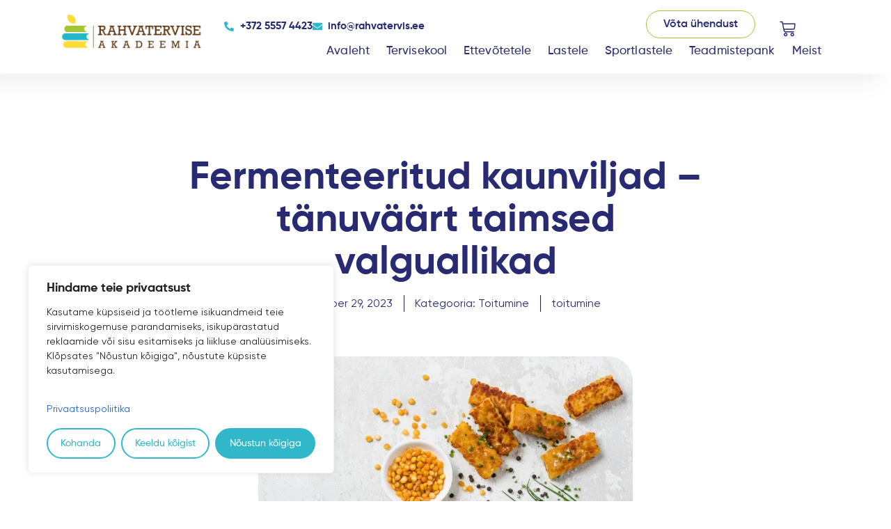

--- FILE ---
content_type: text/css
request_url: https://rahvatervis.ee/wp-content/uploads/elementor/css/post-887.css?ver=1768388647
body_size: 2568
content:
.elementor-887 .elementor-element.elementor-element-837c935{--display:flex;--flex-direction:row;--container-widget-width:initial;--container-widget-height:100%;--container-widget-flex-grow:1;--container-widget-align-self:stretch;--flex-wrap-mobile:wrap;}.elementor-widget-icon-list .elementor-icon-list-item:not(:last-child):after{border-color:var( --e-global-color-text );}.elementor-widget-icon-list .elementor-icon-list-icon i{color:var( --e-global-color-primary );}.elementor-widget-icon-list .elementor-icon-list-icon svg{fill:var( --e-global-color-primary );}.elementor-widget-icon-list .elementor-icon-list-item > .elementor-icon-list-text, .elementor-widget-icon-list .elementor-icon-list-item > a{font-family:var( --e-global-typography-text-font-family ), Sans-serif;font-weight:var( --e-global-typography-text-font-weight );}.elementor-widget-icon-list .elementor-icon-list-text{color:var( --e-global-color-secondary );}.elementor-887 .elementor-element.elementor-element-0d68590 > .elementor-widget-container{margin:0px -22px 0px 0px;}.elementor-887 .elementor-element.elementor-element-0d68590 .elementor-icon-list-items:not(.elementor-inline-items) .elementor-icon-list-item:not(:last-child){padding-block-end:calc(31px/2);}.elementor-887 .elementor-element.elementor-element-0d68590 .elementor-icon-list-items:not(.elementor-inline-items) .elementor-icon-list-item:not(:first-child){margin-block-start:calc(31px/2);}.elementor-887 .elementor-element.elementor-element-0d68590 .elementor-icon-list-items.elementor-inline-items .elementor-icon-list-item{margin-inline:calc(31px/2);}.elementor-887 .elementor-element.elementor-element-0d68590 .elementor-icon-list-items.elementor-inline-items{margin-inline:calc(-31px/2);}.elementor-887 .elementor-element.elementor-element-0d68590 .elementor-icon-list-items.elementor-inline-items .elementor-icon-list-item:after{inset-inline-end:calc(-31px/2);}.elementor-887 .elementor-element.elementor-element-0d68590 .elementor-icon-list-icon i{color:#31B7C9;transition:color 0.3s;}.elementor-887 .elementor-element.elementor-element-0d68590 .elementor-icon-list-icon svg{fill:#31B7C9;transition:fill 0.3s;}.elementor-887 .elementor-element.elementor-element-0d68590{--e-icon-list-icon-size:14px;--icon-vertical-offset:0px;}.elementor-887 .elementor-element.elementor-element-0d68590 .elementor-icon-list-item > .elementor-icon-list-text, .elementor-887 .elementor-element.elementor-element-0d68590 .elementor-icon-list-item > a{font-family:"Gilroy", Sans-serif;font-size:15px;font-weight:700;}.elementor-887 .elementor-element.elementor-element-0d68590 .elementor-icon-list-text{color:#282B72;transition:color 0.3s;}.elementor-widget-button .elementor-button{background-color:var( --e-global-color-accent );font-family:var( --e-global-typography-accent-font-family ), Sans-serif;font-weight:var( --e-global-typography-accent-font-weight );}.elementor-887 .elementor-element.elementor-element-b26e0e2 .elementor-button{background-color:#31B7C900;font-family:"Gilroy", Sans-serif;font-size:16px;font-weight:600;fill:#282B72;color:#282B72;border-style:solid;border-width:1px 1px 1px 1px;border-color:#A3C437;border-radius:58px 58px 58px 58px;padding:11px 24px 11px 24px;}.elementor-887 .elementor-element.elementor-element-b26e0e2 .elementor-button:hover, .elementor-887 .elementor-element.elementor-element-b26e0e2 .elementor-button:focus{background-color:#A3C437;color:#FFFFFF;}.elementor-887 .elementor-element.elementor-element-b26e0e2 .elementor-button:hover svg, .elementor-887 .elementor-element.elementor-element-b26e0e2 .elementor-button:focus svg{fill:#FFFFFF;}.elementor-widget-woocommerce-menu-cart .elementor-menu-cart__toggle .elementor-button{font-family:var( --e-global-typography-primary-font-family ), Sans-serif;font-weight:var( --e-global-typography-primary-font-weight );}.elementor-widget-woocommerce-menu-cart .elementor-menu-cart__product-name a{font-family:var( --e-global-typography-primary-font-family ), Sans-serif;font-weight:var( --e-global-typography-primary-font-weight );}.elementor-widget-woocommerce-menu-cart .elementor-menu-cart__product-price{font-family:var( --e-global-typography-primary-font-family ), Sans-serif;font-weight:var( --e-global-typography-primary-font-weight );}.elementor-widget-woocommerce-menu-cart .elementor-menu-cart__footer-buttons .elementor-button{font-family:var( --e-global-typography-primary-font-family ), Sans-serif;font-weight:var( --e-global-typography-primary-font-weight );}.elementor-widget-woocommerce-menu-cart .elementor-menu-cart__footer-buttons a.elementor-button--view-cart{font-family:var( --e-global-typography-primary-font-family ), Sans-serif;font-weight:var( --e-global-typography-primary-font-weight );}.elementor-widget-woocommerce-menu-cart .elementor-menu-cart__footer-buttons a.elementor-button--checkout{font-family:var( --e-global-typography-primary-font-family ), Sans-serif;font-weight:var( --e-global-typography-primary-font-weight );}.elementor-widget-woocommerce-menu-cart .woocommerce-mini-cart__empty-message{font-family:var( --e-global-typography-primary-font-family ), Sans-serif;font-weight:var( --e-global-typography-primary-font-weight );}.elementor-887 .elementor-element.elementor-element-492b132{--divider-style:solid;--subtotal-divider-style:solid;--elementor-remove-from-cart-button:none;--remove-from-cart-button:block;--toggle-button-icon-color:#282B72;--toggle-button-border-width:0px;--toggle-icon-size:23px;--cart-border-style:none;--cart-footer-layout:1fr 1fr;--products-max-height-sidecart:calc(100vh - 240px);--products-max-height-minicart:calc(100vh - 385px);--cart-footer-buttons-border-radius:46px;--view-cart-button-background-color:#282B72;--checkout-button-background-color:#31B7C9;}.elementor-887 .elementor-element.elementor-element-492b132 .widget_shopping_cart_content{--subtotal-divider-left-width:0;--subtotal-divider-right-width:0;}.elementor-887 .elementor-element.elementor-element-3722c02{--display:flex;--flex-direction:row;--container-widget-width:calc( ( 1 - var( --container-widget-flex-grow ) ) * 100% );--container-widget-height:100%;--container-widget-flex-grow:1;--container-widget-align-self:stretch;--flex-wrap-mobile:wrap;--align-items:stretch;--gap:0px 0px;--row-gap:0px;--column-gap:0px;box-shadow:-20px 10px 37px 0px rgba(0, 0, 0, 0.07);--padding-top:5px;--padding-bottom:5px;--padding-left:90px;--padding-right:90px;--z-index:60;}.elementor-887 .elementor-element.elementor-element-3722c02:not(.elementor-motion-effects-element-type-background), .elementor-887 .elementor-element.elementor-element-3722c02 > .elementor-motion-effects-container > .elementor-motion-effects-layer{background-color:#FFFFFF;}.elementor-887 .elementor-element.elementor-element-731fca7{--display:flex;--justify-content:flex-end;--margin-top:0px;--margin-bottom:0px;--margin-left:0px;--margin-right:0px;--padding-top:0px;--padding-bottom:0px;--padding-left:0px;--padding-right:0px;}.elementor-widget-image .widget-image-caption{color:var( --e-global-color-text );font-family:var( --e-global-typography-text-font-family ), Sans-serif;font-weight:var( --e-global-typography-text-font-weight );}.elementor-887 .elementor-element.elementor-element-127417a > .elementor-widget-container{margin:0px 0px 0px -15px;}.elementor-887 .elementor-element.elementor-element-127417a img{width:100%;}.elementor-887 .elementor-element.elementor-element-de2b764{--display:flex;--justify-content:flex-end;}.elementor-887 .elementor-element.elementor-element-de2b764.e-con{--flex-grow:0;--flex-shrink:0;}.elementor-887 .elementor-element.elementor-element-b1ec1bb{--display:flex;--margin-top:0px;--margin-bottom:0px;--margin-left:0px;--margin-right:0px;--padding-top:0px;--padding-bottom:0px;--padding-left:0px;--padding-right:0px;}.elementor-887 .elementor-element.elementor-element-ead080e{--display:flex;--flex-direction:row;--container-widget-width:initial;--container-widget-height:100%;--container-widget-flex-grow:1;--container-widget-align-self:stretch;--flex-wrap-mobile:wrap;--margin-top:0px;--margin-bottom:-11px;--margin-left:0px;--margin-right:0px;--padding-top:0px;--padding-bottom:0px;--padding-left:0px;--padding-right:0px;}.elementor-887 .elementor-element.elementor-element-1791a54{--display:flex;--justify-content:center;--align-items:flex-end;--container-widget-width:calc( ( 1 - var( --container-widget-flex-grow ) ) * 100% );}.elementor-887 .elementor-element.elementor-element-1791a54.e-con{--flex-grow:0;--flex-shrink:0;}.elementor-887 .elementor-element.elementor-element-bd238d6 > .elementor-widget-container{margin:0px -22px 0px 0px;}.elementor-887 .elementor-element.elementor-element-bd238d6 .elementor-icon-list-items:not(.elementor-inline-items) .elementor-icon-list-item:not(:last-child){padding-block-end:calc(31px/2);}.elementor-887 .elementor-element.elementor-element-bd238d6 .elementor-icon-list-items:not(.elementor-inline-items) .elementor-icon-list-item:not(:first-child){margin-block-start:calc(31px/2);}.elementor-887 .elementor-element.elementor-element-bd238d6 .elementor-icon-list-items.elementor-inline-items .elementor-icon-list-item{margin-inline:calc(31px/2);}.elementor-887 .elementor-element.elementor-element-bd238d6 .elementor-icon-list-items.elementor-inline-items{margin-inline:calc(-31px/2);}.elementor-887 .elementor-element.elementor-element-bd238d6 .elementor-icon-list-items.elementor-inline-items .elementor-icon-list-item:after{inset-inline-end:calc(-31px/2);}.elementor-887 .elementor-element.elementor-element-bd238d6 .elementor-icon-list-icon i{color:#31B7C9;transition:color 0.3s;}.elementor-887 .elementor-element.elementor-element-bd238d6 .elementor-icon-list-icon svg{fill:#31B7C9;transition:fill 0.3s;}.elementor-887 .elementor-element.elementor-element-bd238d6{--e-icon-list-icon-size:14px;--icon-vertical-offset:0px;}.elementor-887 .elementor-element.elementor-element-bd238d6 .elementor-icon-list-item > .elementor-icon-list-text, .elementor-887 .elementor-element.elementor-element-bd238d6 .elementor-icon-list-item > a{font-family:"Gilroy", Sans-serif;font-size:15px;font-weight:700;}.elementor-887 .elementor-element.elementor-element-bd238d6 .elementor-icon-list-text{color:#282B72;transition:color 0.3s;}.elementor-887 .elementor-element.elementor-element-050bedd{--display:flex;--margin-top:0px;--margin-bottom:0px;--margin-left:0px;--margin-right:0px;--padding-top:0px;--padding-bottom:0px;--padding-left:0px;--padding-right:0px;}.elementor-887 .elementor-element.elementor-element-050bedd.e-con{--flex-grow:0;--flex-shrink:0;}.elementor-887 .elementor-element.elementor-element-79ee48f .elementor-button{background-color:#31B7C900;font-family:"Gilroy", Sans-serif;font-size:16px;font-weight:600;fill:#282B72;color:#282B72;border-style:solid;border-width:1px 1px 1px 1px;border-color:#A3C437;border-radius:58px 58px 58px 58px;padding:11px 24px 11px 24px;}.elementor-887 .elementor-element.elementor-element-79ee48f .elementor-button:hover, .elementor-887 .elementor-element.elementor-element-79ee48f .elementor-button:focus{background-color:#A3C437;color:#FFFFFF;}.elementor-887 .elementor-element.elementor-element-79ee48f .elementor-button:hover svg, .elementor-887 .elementor-element.elementor-element-79ee48f .elementor-button:focus svg{fill:#FFFFFF;}.elementor-887 .elementor-element.elementor-element-4969e4e{z-index:80;--main-alignment:center;--divider-style:solid;--subtotal-divider-style:solid;--elementor-remove-from-cart-button:none;--remove-from-cart-button:block;--toggle-button-icon-color:#282B72;--toggle-button-border-width:0px;--toggle-icon-size:23px;--cart-border-style:none;--product-variations-color:#575757;--product-price-color:#575757;--divider-width:1px;--subtotal-divider-top-width:1px;--subtotal-divider-right-width:1px;--subtotal-divider-bottom-width:1px;--subtotal-divider-left-width:1px;--product-divider-gap:14px;--cart-footer-layout:1fr;--products-max-height-sidecart:calc(100vh - 300px);--products-max-height-minicart:calc(100vh - 450px);--view-cart-button-background-color:#282B72;--checkout-button-background-color:#31B7C9;}.elementor-887 .elementor-element.elementor-element-4969e4e .widget_shopping_cart_content{--subtotal-divider-left-width:0;--subtotal-divider-right-width:0;}.elementor-887 .elementor-element.elementor-element-4969e4e .elementor-menu-cart__product-name a{font-family:"Gilroy", Sans-serif;font-size:14px;font-weight:600;line-height:1.1em;color:#282B72;}.elementor-887 .elementor-element.elementor-element-4969e4e .elementor-menu-cart__footer-buttons a.elementor-button--view-cart{border-radius:71px 71px 71px 71px;}.elementor-887 .elementor-element.elementor-element-4969e4e .elementor-menu-cart__footer-buttons a.elementor-button--checkout{border-radius:73px 73px 73px 73px;}.elementor-887 .elementor-element.elementor-element-8d6dd45{--display:flex;--margin-top:0px;--margin-bottom:0px;--margin-left:0px;--margin-right:0px;--padding-top:0px;--padding-bottom:0px;--padding-left:0px;--padding-right:0px;--z-index:4;}.elementor-widget-nav-menu .elementor-nav-menu .elementor-item{font-family:var( --e-global-typography-primary-font-family ), Sans-serif;font-weight:var( --e-global-typography-primary-font-weight );}.elementor-widget-nav-menu .elementor-nav-menu--main .elementor-item{color:var( --e-global-color-text );fill:var( --e-global-color-text );}.elementor-widget-nav-menu .elementor-nav-menu--main .elementor-item:hover,
					.elementor-widget-nav-menu .elementor-nav-menu--main .elementor-item.elementor-item-active,
					.elementor-widget-nav-menu .elementor-nav-menu--main .elementor-item.highlighted,
					.elementor-widget-nav-menu .elementor-nav-menu--main .elementor-item:focus{color:var( --e-global-color-accent );fill:var( --e-global-color-accent );}.elementor-widget-nav-menu .elementor-nav-menu--main:not(.e--pointer-framed) .elementor-item:before,
					.elementor-widget-nav-menu .elementor-nav-menu--main:not(.e--pointer-framed) .elementor-item:after{background-color:var( --e-global-color-accent );}.elementor-widget-nav-menu .e--pointer-framed .elementor-item:before,
					.elementor-widget-nav-menu .e--pointer-framed .elementor-item:after{border-color:var( --e-global-color-accent );}.elementor-widget-nav-menu{--e-nav-menu-divider-color:var( --e-global-color-text );}.elementor-widget-nav-menu .elementor-nav-menu--dropdown .elementor-item, .elementor-widget-nav-menu .elementor-nav-menu--dropdown  .elementor-sub-item{font-family:var( --e-global-typography-accent-font-family ), Sans-serif;font-weight:var( --e-global-typography-accent-font-weight );}.elementor-887 .elementor-element.elementor-element-95686f9 .elementor-menu-toggle{margin-left:auto;background-color:#02010100;}.elementor-887 .elementor-element.elementor-element-95686f9 .elementor-nav-menu .elementor-item{font-family:"Gilroy", Sans-serif;font-size:17px;font-weight:500;letter-spacing:0.1px;}.elementor-887 .elementor-element.elementor-element-95686f9 .elementor-nav-menu--main .elementor-item{color:#282B72;fill:#282B72;padding-left:0px;padding-right:0px;padding-top:7px;padding-bottom:7px;}.elementor-887 .elementor-element.elementor-element-95686f9 .elementor-nav-menu--main .elementor-item:hover,
					.elementor-887 .elementor-element.elementor-element-95686f9 .elementor-nav-menu--main .elementor-item.elementor-item-active,
					.elementor-887 .elementor-element.elementor-element-95686f9 .elementor-nav-menu--main .elementor-item.highlighted,
					.elementor-887 .elementor-element.elementor-element-95686f9 .elementor-nav-menu--main .elementor-item:focus{color:#31B7C9;fill:#31B7C9;}.elementor-887 .elementor-element.elementor-element-95686f9{--e-nav-menu-horizontal-menu-item-margin:calc( 24px / 2 );}.elementor-887 .elementor-element.elementor-element-95686f9 .elementor-nav-menu--main:not(.elementor-nav-menu--layout-horizontal) .elementor-nav-menu > li:not(:last-child){margin-bottom:24px;}.elementor-887 .elementor-element.elementor-element-95686f9 div.elementor-menu-toggle{color:#282B72;}.elementor-887 .elementor-element.elementor-element-95686f9 div.elementor-menu-toggle svg{fill:#282B72;}.elementor-887 .elementor-element.elementor-element-30fa64c{--display:flex;--flex-direction:column;--container-widget-width:100%;--container-widget-height:initial;--container-widget-flex-grow:0;--container-widget-align-self:initial;--flex-wrap-mobile:wrap;border-style:solid;--border-style:solid;border-color:#D5D5D5;--border-color:#D5D5D5;}.elementor-887 .elementor-element.elementor-element-30fa64c:not(.elementor-motion-effects-element-type-background), .elementor-887 .elementor-element.elementor-element-30fa64c > .elementor-motion-effects-container > .elementor-motion-effects-layer{background-color:#FFFFFF;}.elementor-887 .elementor-element.elementor-element-24e2b67 > .elementor-widget-container{margin:0px -22px 0px 0px;}.elementor-887 .elementor-element.elementor-element-24e2b67 .elementor-icon-list-items:not(.elementor-inline-items) .elementor-icon-list-item:not(:last-child){padding-block-end:calc(31px/2);}.elementor-887 .elementor-element.elementor-element-24e2b67 .elementor-icon-list-items:not(.elementor-inline-items) .elementor-icon-list-item:not(:first-child){margin-block-start:calc(31px/2);}.elementor-887 .elementor-element.elementor-element-24e2b67 .elementor-icon-list-items.elementor-inline-items .elementor-icon-list-item{margin-inline:calc(31px/2);}.elementor-887 .elementor-element.elementor-element-24e2b67 .elementor-icon-list-items.elementor-inline-items{margin-inline:calc(-31px/2);}.elementor-887 .elementor-element.elementor-element-24e2b67 .elementor-icon-list-items.elementor-inline-items .elementor-icon-list-item:after{inset-inline-end:calc(-31px/2);}.elementor-887 .elementor-element.elementor-element-24e2b67 .elementor-icon-list-icon i{color:#31B7C9;transition:color 0.3s;}.elementor-887 .elementor-element.elementor-element-24e2b67 .elementor-icon-list-icon svg{fill:#31B7C9;transition:fill 0.3s;}.elementor-887 .elementor-element.elementor-element-24e2b67{--e-icon-list-icon-size:14px;--icon-vertical-offset:0px;}.elementor-887 .elementor-element.elementor-element-24e2b67 .elementor-icon-list-item > .elementor-icon-list-text, .elementor-887 .elementor-element.elementor-element-24e2b67 .elementor-icon-list-item > a{font-family:"Gilroy", Sans-serif;font-size:15px;font-weight:700;}.elementor-887 .elementor-element.elementor-element-24e2b67 .elementor-icon-list-text{color:#282B72;transition:color 0.3s;}.elementor-887 .elementor-element.elementor-element-55b50d8{--display:flex;--flex-direction:row;--container-widget-width:initial;--container-widget-height:100%;--container-widget-flex-grow:1;--container-widget-align-self:stretch;--flex-wrap-mobile:wrap;--gap:0px 0px;--row-gap:0px;--column-gap:0px;box-shadow:0px 9px 15px 0px rgba(0, 0, 0, 0.07);}.elementor-887 .elementor-element.elementor-element-db9c7ba{--display:flex;--flex-direction:column;--container-widget-width:100%;--container-widget-height:initial;--container-widget-flex-grow:0;--container-widget-align-self:initial;--flex-wrap-mobile:wrap;}.elementor-887 .elementor-element.elementor-element-db9c7ba.e-con{--flex-grow:0;--flex-shrink:0;}.elementor-887 .elementor-element.elementor-element-bc0f1a9 > .elementor-widget-container{margin:0px 0px 0px -15px;}.elementor-887 .elementor-element.elementor-element-bc0f1a9 img{width:100%;}.elementor-887 .elementor-element.elementor-element-db80a6a{--display:flex;--flex-direction:column;--container-widget-width:100%;--container-widget-height:initial;--container-widget-flex-grow:0;--container-widget-align-self:initial;--flex-wrap-mobile:wrap;}.elementor-887 .elementor-element.elementor-element-7ac0fe1.elementor-element{--flex-grow:0;--flex-shrink:0;}.elementor-887 .elementor-element.elementor-element-7ac0fe1 .elementor-menu-toggle{margin-left:auto;background-color:#02010100;}.elementor-887 .elementor-element.elementor-element-7ac0fe1 .elementor-nav-menu .elementor-item{font-family:"Gilroy", Sans-serif;font-size:17px;font-weight:400;letter-spacing:0.4px;}.elementor-887 .elementor-element.elementor-element-7ac0fe1 .elementor-nav-menu--main .elementor-item{color:#282B72;fill:#282B72;padding-left:0px;padding-right:0px;padding-top:7px;padding-bottom:7px;}.elementor-887 .elementor-element.elementor-element-7ac0fe1 .elementor-nav-menu--main .elementor-item:hover,
					.elementor-887 .elementor-element.elementor-element-7ac0fe1 .elementor-nav-menu--main .elementor-item.elementor-item-active,
					.elementor-887 .elementor-element.elementor-element-7ac0fe1 .elementor-nav-menu--main .elementor-item.highlighted,
					.elementor-887 .elementor-element.elementor-element-7ac0fe1 .elementor-nav-menu--main .elementor-item:focus{color:#31B7C9;fill:#31B7C9;}.elementor-887 .elementor-element.elementor-element-7ac0fe1{--e-nav-menu-horizontal-menu-item-margin:calc( 24px / 2 );}.elementor-887 .elementor-element.elementor-element-7ac0fe1 .elementor-nav-menu--main:not(.elementor-nav-menu--layout-horizontal) .elementor-nav-menu > li:not(:last-child){margin-bottom:24px;}.elementor-887 .elementor-element.elementor-element-7ac0fe1 div.elementor-menu-toggle{color:#282B72;}.elementor-887 .elementor-element.elementor-element-7ac0fe1 div.elementor-menu-toggle svg{fill:#282B72;}.elementor-887 .elementor-element.elementor-element-15ea8bd{--display:flex;--flex-direction:column;--container-widget-width:100%;--container-widget-height:initial;--container-widget-flex-grow:0;--container-widget-align-self:initial;--flex-wrap-mobile:wrap;}.elementor-887 .elementor-element.elementor-element-7c91726{--divider-style:solid;--subtotal-divider-style:solid;--elementor-remove-from-cart-button:none;--remove-from-cart-button:block;--toggle-button-icon-color:#282B72;--toggle-button-background-color:#FFFFFF;--toggle-button-border-width:0px;--toggle-icon-size:23px;--cart-border-style:none;--cart-footer-layout:1fr 1fr;--products-max-height-sidecart:calc(100vh - 240px);--products-max-height-minicart:calc(100vh - 385px);--cart-footer-buttons-border-radius:70px;--view-cart-button-background-color:#282B72;--checkout-button-background-color:#31B7C9;}.elementor-887 .elementor-element.elementor-element-7c91726 .widget_shopping_cart_content{--subtotal-divider-left-width:0;--subtotal-divider-right-width:0;}.elementor-theme-builder-content-area{height:400px;}.elementor-location-header:before, .elementor-location-footer:before{content:"";display:table;clear:both;}@media(min-width:768px){.elementor-887 .elementor-element.elementor-element-731fca7{--width:23%;}.elementor-887 .elementor-element.elementor-element-de2b764{--width:80.711%;}.elementor-887 .elementor-element.elementor-element-b1ec1bb{--width:100%;}.elementor-887 .elementor-element.elementor-element-1791a54{--width:70.163%;}.elementor-887 .elementor-element.elementor-element-050bedd{--width:18.878%;}.elementor-887 .elementor-element.elementor-element-db9c7ba{--width:50%;}.elementor-887 .elementor-element.elementor-element-db80a6a{--width:50%;}.elementor-887 .elementor-element.elementor-element-15ea8bd{--width:50%;}}@media(max-width:1024px){.elementor-887 .elementor-element.elementor-element-837c935{--justify-content:center;--align-items:center;--container-widget-width:calc( ( 1 - var( --container-widget-flex-grow ) ) * 100% );}.elementor-887 .elementor-element.elementor-element-0d68590 > .elementor-widget-container{margin:0px 0px 0px 0px;padding:0px 0px 0px 0px;}.elementor-887 .elementor-element.elementor-element-0d68590 .elementor-icon-list-item > .elementor-icon-list-text, .elementor-887 .elementor-element.elementor-element-0d68590 .elementor-icon-list-item > a{font-size:14px;}.elementor-887 .elementor-element.elementor-element-3722c02{--padding-top:0px;--padding-bottom:0px;--padding-left:20px;--padding-right:20px;}.elementor-887 .elementor-element.elementor-element-731fca7{--justify-content:center;}.elementor-887 .elementor-element.elementor-element-95686f9{--nav-menu-icon-size:37px;}}@media(max-width:767px){.elementor-887 .elementor-element.elementor-element-3722c02{--padding-top:0px;--padding-bottom:0px;--padding-left:15px;--padding-right:15px;}.elementor-887 .elementor-element.elementor-element-731fca7{--width:100%;}.elementor-887 .elementor-element.elementor-element-127417a img{width:100%;}.elementor-887 .elementor-element.elementor-element-de2b764{--width:100%;--flex-direction:row;--container-widget-width:initial;--container-widget-height:100%;--container-widget-flex-grow:1;--container-widget-align-self:stretch;--flex-wrap-mobile:wrap;}.elementor-887 .elementor-element.elementor-element-b1ec1bb{--width:50%;--align-items:flex-start;--container-widget-width:calc( ( 1 - var( --container-widget-flex-grow ) ) * 100% );}.elementor-887 .elementor-element.elementor-element-8d6dd45{--content-width:50%;}.elementor-887 .elementor-element.elementor-element-95686f9{--nav-menu-icon-size:40px;}.elementor-887 .elementor-element.elementor-element-30fa64c{--justify-content:center;--align-items:center;--container-widget-width:calc( ( 1 - var( --container-widget-flex-grow ) ) * 100% );border-width:0px 0px 1px 0px;--border-top-width:0px;--border-right-width:0px;--border-bottom-width:1px;--border-left-width:0px;}.elementor-887 .elementor-element.elementor-element-24e2b67 > .elementor-widget-container{margin:0px 0px 0px 0px;}.elementor-887 .elementor-element.elementor-element-55b50d8{--flex-direction:row;--container-widget-width:initial;--container-widget-height:100%;--container-widget-flex-grow:1;--container-widget-align-self:stretch;--flex-wrap-mobile:wrap;--gap:0px 0px;--row-gap:0px;--column-gap:0px;}.elementor-887 .elementor-element.elementor-element-db9c7ba{--width:65%;--flex-direction:row;--container-widget-width:initial;--container-widget-height:100%;--container-widget-flex-grow:1;--container-widget-align-self:stretch;--flex-wrap-mobile:wrap;}.elementor-887 .elementor-element.elementor-element-bc0f1a9 img{width:100%;}.elementor-887 .elementor-element.elementor-element-db80a6a{--width:17%;--padding-top:0px;--padding-bottom:0px;--padding-left:0px;--padding-right:0px;}.elementor-887 .elementor-element.elementor-element-db80a6a.e-con{--align-self:center;}.elementor-887 .elementor-element.elementor-element-7ac0fe1{width:var( --container-widget-width, 79.297px );max-width:79.297px;--container-widget-width:79.297px;--container-widget-flex-grow:0;--nav-menu-icon-size:40px;}.elementor-887 .elementor-element.elementor-element-15ea8bd{--width:15%;--padding-top:0px;--padding-bottom:0px;--padding-left:0px;--padding-right:0px;}.elementor-887 .elementor-element.elementor-element-15ea8bd.e-con{--align-self:center;}.elementor-887 .elementor-element.elementor-element-7c91726 > .elementor-widget-container{margin:7px 0px 0px -12px;padding:0px 0px 0px 0px;}.elementor-887 .elementor-element.elementor-element-7c91726{--toggle-icon-size:29px;--cart-footer-layout:1fr;--products-max-height-sidecart:calc(100vh - 300px);--products-max-height-minicart:calc(100vh - 450px);}}

--- FILE ---
content_type: text/css
request_url: https://rahvatervis.ee/wp-content/uploads/elementor/css/post-890.css?ver=1768388647
body_size: 2140
content:
.elementor-890 .elementor-element.elementor-element-99d10f2{--display:flex;--flex-direction:row;--container-widget-width:calc( ( 1 - var( --container-widget-flex-grow ) ) * 100% );--container-widget-height:100%;--container-widget-flex-grow:1;--container-widget-align-self:stretch;--flex-wrap-mobile:wrap;--align-items:flex-start;--gap:0px 0px;--row-gap:0px;--column-gap:0px;--padding-top:40px;--padding-bottom:40px;--padding-left:90px;--padding-right:90px;}.elementor-890 .elementor-element.elementor-element-df5eca6{--display:flex;--flex-direction:column;--container-widget-width:100%;--container-widget-height:initial;--container-widget-flex-grow:0;--container-widget-align-self:initial;--flex-wrap-mobile:wrap;--margin-top:0px;--margin-bottom:0px;--margin-left:0px;--margin-right:0px;--padding-top:0px;--padding-bottom:0px;--padding-left:0px;--padding-right:0px;}.elementor-widget-image .widget-image-caption{color:var( --e-global-color-text );font-family:var( --e-global-typography-text-font-family ), Sans-serif;font-weight:var( --e-global-typography-text-font-weight );}.elementor-890 .elementor-element.elementor-element-b57c9b6{text-align:left;}.elementor-890 .elementor-element.elementor-element-b57c9b6 img{width:40%;}.elementor-widget-text-editor{font-family:var( --e-global-typography-text-font-family ), Sans-serif;font-weight:var( --e-global-typography-text-font-weight );color:var( --e-global-color-text );}.elementor-widget-text-editor.elementor-drop-cap-view-stacked .elementor-drop-cap{background-color:var( --e-global-color-primary );}.elementor-widget-text-editor.elementor-drop-cap-view-framed .elementor-drop-cap, .elementor-widget-text-editor.elementor-drop-cap-view-default .elementor-drop-cap{color:var( --e-global-color-primary );border-color:var( --e-global-color-primary );}.elementor-890 .elementor-element.elementor-element-c8b4539 > .elementor-widget-container{margin:0px 0px -26px 0px;padding:0px 0px 0px 0px;}.elementor-890 .elementor-element.elementor-element-c8b4539{text-align:center;font-family:"Gilroy", Sans-serif;font-size:16px;font-weight:400;line-height:1.6em;color:#282B72;}.elementor-890 .elementor-element.elementor-element-c5d1438 > .elementor-widget-container{margin:0px 0px 0px 0px;padding:0px 0px 0px 0px;}.elementor-890 .elementor-element.elementor-element-c5d1438{text-align:center;font-family:"Gilroy", Sans-serif;font-size:13px;font-weight:500;line-height:1.6em;color:#6F6F6F;}.elementor-890 .elementor-element.elementor-element-d2ddd03{--display:flex;--flex-direction:column;--container-widget-width:100%;--container-widget-height:initial;--container-widget-flex-grow:0;--container-widget-align-self:initial;--flex-wrap-mobile:wrap;--padding-top:0px;--padding-bottom:0px;--padding-left:60px;--padding-right:0px;}.elementor-890 .elementor-element.elementor-element-92c6bb9{--spacer-size:20px;}.elementor-890 .elementor-element.elementor-element-c72d431 > .elementor-widget-container{margin:0px 0px -32px 0px;padding:0px 0px 0px 0px;}.elementor-890 .elementor-element.elementor-element-c72d431{text-align:justify;font-family:"Gilroy", Sans-serif;font-size:18px;font-weight:800;line-height:1.6em;letter-spacing:0.9px;color:#282B72;}.elementor-widget-icon-list .elementor-icon-list-item:not(:last-child):after{border-color:var( --e-global-color-text );}.elementor-widget-icon-list .elementor-icon-list-icon i{color:var( --e-global-color-primary );}.elementor-widget-icon-list .elementor-icon-list-icon svg{fill:var( --e-global-color-primary );}.elementor-widget-icon-list .elementor-icon-list-item > .elementor-icon-list-text, .elementor-widget-icon-list .elementor-icon-list-item > a{font-family:var( --e-global-typography-text-font-family ), Sans-serif;font-weight:var( --e-global-typography-text-font-weight );}.elementor-widget-icon-list .elementor-icon-list-text{color:var( --e-global-color-secondary );}.elementor-890 .elementor-element.elementor-element-9c2d383 .elementor-icon-list-items:not(.elementor-inline-items) .elementor-icon-list-item:not(:last-child){padding-block-end:calc(3px/2);}.elementor-890 .elementor-element.elementor-element-9c2d383 .elementor-icon-list-items:not(.elementor-inline-items) .elementor-icon-list-item:not(:first-child){margin-block-start:calc(3px/2);}.elementor-890 .elementor-element.elementor-element-9c2d383 .elementor-icon-list-items.elementor-inline-items .elementor-icon-list-item{margin-inline:calc(3px/2);}.elementor-890 .elementor-element.elementor-element-9c2d383 .elementor-icon-list-items.elementor-inline-items{margin-inline:calc(-3px/2);}.elementor-890 .elementor-element.elementor-element-9c2d383 .elementor-icon-list-items.elementor-inline-items .elementor-icon-list-item:after{inset-inline-end:calc(-3px/2);}.elementor-890 .elementor-element.elementor-element-9c2d383 .elementor-icon-list-icon i{transition:color 0.3s;}.elementor-890 .elementor-element.elementor-element-9c2d383 .elementor-icon-list-icon svg{transition:fill 0.3s;}.elementor-890 .elementor-element.elementor-element-9c2d383{--e-icon-list-icon-size:0px;--icon-vertical-offset:0px;}.elementor-890 .elementor-element.elementor-element-9c2d383 .elementor-icon-list-item > .elementor-icon-list-text, .elementor-890 .elementor-element.elementor-element-9c2d383 .elementor-icon-list-item > a{font-family:"Gilroy", Sans-serif;font-size:16px;font-weight:500;}.elementor-890 .elementor-element.elementor-element-9c2d383 .elementor-icon-list-text{color:#282B72;transition:color 0.3s;}.elementor-890 .elementor-element.elementor-element-9c2d383 .elementor-icon-list-item:hover .elementor-icon-list-text{color:#31B7C9;}.elementor-890 .elementor-element.elementor-element-9a5c30a{--display:flex;--flex-direction:column;--container-widget-width:100%;--container-widget-height:initial;--container-widget-flex-grow:0;--container-widget-align-self:initial;--flex-wrap-mobile:wrap;--padding-top:0px;--padding-bottom:0px;--padding-left:40px;--padding-right:0px;}.elementor-890 .elementor-element.elementor-element-1a9e2f0{--spacer-size:20px;}.elementor-890 .elementor-element.elementor-element-7192004 > .elementor-widget-container{margin:0px 0px -32px 0px;padding:0px 0px 0px 0px;}.elementor-890 .elementor-element.elementor-element-7192004{text-align:justify;font-family:"Gilroy", Sans-serif;font-size:18px;font-weight:800;line-height:1.6em;letter-spacing:0.9px;color:#282B72;}.elementor-890 .elementor-element.elementor-element-8c596f9 .elementor-icon-list-items:not(.elementor-inline-items) .elementor-icon-list-item:not(:last-child){padding-block-end:calc(3px/2);}.elementor-890 .elementor-element.elementor-element-8c596f9 .elementor-icon-list-items:not(.elementor-inline-items) .elementor-icon-list-item:not(:first-child){margin-block-start:calc(3px/2);}.elementor-890 .elementor-element.elementor-element-8c596f9 .elementor-icon-list-items.elementor-inline-items .elementor-icon-list-item{margin-inline:calc(3px/2);}.elementor-890 .elementor-element.elementor-element-8c596f9 .elementor-icon-list-items.elementor-inline-items{margin-inline:calc(-3px/2);}.elementor-890 .elementor-element.elementor-element-8c596f9 .elementor-icon-list-items.elementor-inline-items .elementor-icon-list-item:after{inset-inline-end:calc(-3px/2);}.elementor-890 .elementor-element.elementor-element-8c596f9 .elementor-icon-list-icon i{transition:color 0.3s;}.elementor-890 .elementor-element.elementor-element-8c596f9 .elementor-icon-list-icon svg{transition:fill 0.3s;}.elementor-890 .elementor-element.elementor-element-8c596f9{--e-icon-list-icon-size:0px;--icon-vertical-offset:0px;}.elementor-890 .elementor-element.elementor-element-8c596f9 .elementor-icon-list-item > .elementor-icon-list-text, .elementor-890 .elementor-element.elementor-element-8c596f9 .elementor-icon-list-item > a{font-family:"Gilroy", Sans-serif;font-size:16px;font-weight:500;}.elementor-890 .elementor-element.elementor-element-8c596f9 .elementor-icon-list-text{color:#282B72;transition:color 0.3s;}.elementor-890 .elementor-element.elementor-element-8c596f9 .elementor-icon-list-item:hover .elementor-icon-list-text{color:#31B7C9;}.elementor-890 .elementor-element.elementor-element-6354b38{--display:flex;--flex-direction:column;--container-widget-width:100%;--container-widget-height:initial;--container-widget-flex-grow:0;--container-widget-align-self:initial;--flex-wrap-mobile:wrap;--padding-top:0px;--padding-bottom:0px;--padding-left:0px;--padding-right:0px;}.elementor-890 .elementor-element.elementor-element-6c6f625{--spacer-size:20px;}.elementor-890 .elementor-element.elementor-element-c91a3f4 > .elementor-widget-container{margin:0px 0px -32px 0px;padding:0px 0px 0px 0px;}.elementor-890 .elementor-element.elementor-element-c91a3f4{text-align:justify;font-family:"Gilroy", Sans-serif;font-size:18px;font-weight:800;line-height:1.6em;letter-spacing:0.9px;color:#282B72;}.elementor-890 .elementor-element.elementor-element-2fb0a30 .elementor-icon-list-items:not(.elementor-inline-items) .elementor-icon-list-item:not(:last-child){padding-block-end:calc(3px/2);}.elementor-890 .elementor-element.elementor-element-2fb0a30 .elementor-icon-list-items:not(.elementor-inline-items) .elementor-icon-list-item:not(:first-child){margin-block-start:calc(3px/2);}.elementor-890 .elementor-element.elementor-element-2fb0a30 .elementor-icon-list-items.elementor-inline-items .elementor-icon-list-item{margin-inline:calc(3px/2);}.elementor-890 .elementor-element.elementor-element-2fb0a30 .elementor-icon-list-items.elementor-inline-items{margin-inline:calc(-3px/2);}.elementor-890 .elementor-element.elementor-element-2fb0a30 .elementor-icon-list-items.elementor-inline-items .elementor-icon-list-item:after{inset-inline-end:calc(-3px/2);}.elementor-890 .elementor-element.elementor-element-2fb0a30 .elementor-icon-list-icon i{transition:color 0.3s;}.elementor-890 .elementor-element.elementor-element-2fb0a30 .elementor-icon-list-icon svg{transition:fill 0.3s;}.elementor-890 .elementor-element.elementor-element-2fb0a30{--e-icon-list-icon-size:0px;--icon-vertical-offset:0px;}.elementor-890 .elementor-element.elementor-element-2fb0a30 .elementor-icon-list-item > .elementor-icon-list-text, .elementor-890 .elementor-element.elementor-element-2fb0a30 .elementor-icon-list-item > a{font-family:"Gilroy", Sans-serif;font-size:16px;font-weight:500;}.elementor-890 .elementor-element.elementor-element-2fb0a30 .elementor-icon-list-text{color:#282B72;transition:color 0.3s;}.elementor-890 .elementor-element.elementor-element-2fb0a30 .elementor-icon-list-item:hover .elementor-icon-list-text{color:#31B7C9;}.elementor-890 .elementor-element.elementor-element-10e129d{--display:flex;--flex-direction:column;--container-widget-width:100%;--container-widget-height:initial;--container-widget-flex-grow:0;--container-widget-align-self:initial;--flex-wrap-mobile:wrap;--padding-top:0px;--padding-bottom:0px;--padding-left:30px;--padding-right:0px;}.elementor-890 .elementor-element.elementor-element-938b39f{--spacer-size:20px;}.elementor-890 .elementor-element.elementor-element-6f3a1ee > .elementor-widget-container{margin:0px 0px -32px 0px;padding:0px 0px 0px 0px;}.elementor-890 .elementor-element.elementor-element-6f3a1ee{text-align:justify;font-family:"Gilroy", Sans-serif;font-size:18px;font-weight:800;line-height:1.6em;letter-spacing:0.9px;color:#282B72;}.elementor-890 .elementor-element.elementor-element-4060ad0 .elementor-icon-list-items:not(.elementor-inline-items) .elementor-icon-list-item:not(:last-child){padding-block-end:calc(4px/2);}.elementor-890 .elementor-element.elementor-element-4060ad0 .elementor-icon-list-items:not(.elementor-inline-items) .elementor-icon-list-item:not(:first-child){margin-block-start:calc(4px/2);}.elementor-890 .elementor-element.elementor-element-4060ad0 .elementor-icon-list-items.elementor-inline-items .elementor-icon-list-item{margin-inline:calc(4px/2);}.elementor-890 .elementor-element.elementor-element-4060ad0 .elementor-icon-list-items.elementor-inline-items{margin-inline:calc(-4px/2);}.elementor-890 .elementor-element.elementor-element-4060ad0 .elementor-icon-list-items.elementor-inline-items .elementor-icon-list-item:after{inset-inline-end:calc(-4px/2);}.elementor-890 .elementor-element.elementor-element-4060ad0 .elementor-icon-list-icon i{color:#31B7C9;transition:color 0.3s;}.elementor-890 .elementor-element.elementor-element-4060ad0 .elementor-icon-list-icon svg{fill:#31B7C9;transition:fill 0.3s;}.elementor-890 .elementor-element.elementor-element-4060ad0{--e-icon-list-icon-size:17px;--icon-vertical-offset:0px;}.elementor-890 .elementor-element.elementor-element-4060ad0 .elementor-icon-list-item > .elementor-icon-list-text, .elementor-890 .elementor-element.elementor-element-4060ad0 .elementor-icon-list-item > a{font-family:"Gilroy", Sans-serif;font-size:16px;font-weight:500;}.elementor-890 .elementor-element.elementor-element-4060ad0 .elementor-icon-list-text{color:#282B72;transition:color 0.3s;}.elementor-890 .elementor-element.elementor-element-09da7c6{--grid-template-columns:repeat(0, auto);--icon-size:22px;--grid-column-gap:5px;--grid-row-gap:0px;}.elementor-890 .elementor-element.elementor-element-09da7c6 .elementor-widget-container{text-align:left;}.elementor-890 .elementor-element.elementor-element-09da7c6 .elementor-social-icon{background-color:#02010100;}.elementor-890 .elementor-element.elementor-element-09da7c6 .elementor-social-icon i{color:#31B7C9;}.elementor-890 .elementor-element.elementor-element-09da7c6 .elementor-social-icon svg{fill:#31B7C9;}.elementor-widget-button .elementor-button{background-color:var( --e-global-color-accent );font-family:var( --e-global-typography-accent-font-family ), Sans-serif;font-weight:var( --e-global-typography-accent-font-weight );}.elementor-890 .elementor-element.elementor-element-f68c907 .elementor-button{background-color:#31B7C9;font-family:"Gilroy", Sans-serif;font-size:17px;font-weight:500;fill:#FFFFFF;color:#FFFFFF;box-shadow:0px 0px 10px 0px rgba(0, 0, 0, 0.08);border-style:none;border-radius:57px 57px 57px 57px;padding:12px 17px 9px 17px;}.elementor-890 .elementor-element.elementor-element-f68c907 .elementor-button:hover, .elementor-890 .elementor-element.elementor-element-f68c907 .elementor-button:focus{background-color:#31B7C9;color:#181818;}.elementor-890 .elementor-element.elementor-element-f68c907 > .elementor-widget-container{padding:0px 0px 0px 0px;}.elementor-890 .elementor-element.elementor-element-f68c907 .elementor-button-content-wrapper{flex-direction:row-reverse;}.elementor-890 .elementor-element.elementor-element-f68c907 .elementor-button:hover svg, .elementor-890 .elementor-element.elementor-element-f68c907 .elementor-button:focus svg{fill:#181818;}.elementor-890 .elementor-element.elementor-element-d4cec9b{--display:flex;--flex-direction:row;--container-widget-width:initial;--container-widget-height:100%;--container-widget-flex-grow:1;--container-widget-align-self:stretch;--flex-wrap-mobile:wrap;--padding-top:20px;--padding-bottom:20px;--padding-left:80px;--padding-right:80px;}.elementor-890 .elementor-element.elementor-element-d4cec9b:not(.elementor-motion-effects-element-type-background), .elementor-890 .elementor-element.elementor-element-d4cec9b > .elementor-motion-effects-container > .elementor-motion-effects-layer{background-color:#F8F8F8;}.elementor-890 .elementor-element.elementor-element-c2a12cb{--display:flex;}.elementor-890 .elementor-element.elementor-element-9cdfda7 > .elementor-widget-container{margin:0px 0px -27px 0px;padding:0px 0px 0px 0px;}.elementor-890 .elementor-element.elementor-element-9cdfda7{text-align:left;font-family:"Gilroy", Sans-serif;font-size:15px;font-weight:400;line-height:1.6em;color:#282B72;}.elementor-890 .elementor-element.elementor-element-7766878{--display:flex;}.elementor-890 .elementor-element.elementor-element-5b73b38 > .elementor-widget-container{margin:0px 0px 0px 0px;padding:0px 0px 0px 0px;}.elementor-890 .elementor-element.elementor-element-5b73b38{text-align:right;font-family:"Gilroy", Sans-serif;font-size:15px;font-weight:500;line-height:1.6em;color:#282B72;}.elementor-theme-builder-content-area{height:400px;}.elementor-location-header:before, .elementor-location-footer:before{content:"";display:table;clear:both;}@media(min-width:768px){.elementor-890 .elementor-element.elementor-element-df5eca6{--width:22%;}.elementor-890 .elementor-element.elementor-element-d2ddd03{--width:31%;}.elementor-890 .elementor-element.elementor-element-9a5c30a{--width:23%;}.elementor-890 .elementor-element.elementor-element-6354b38{--width:20%;}.elementor-890 .elementor-element.elementor-element-10e129d{--width:24%;}}@media(max-width:1024px) and (min-width:768px){.elementor-890 .elementor-element.elementor-element-df5eca6{--width:19%;}.elementor-890 .elementor-element.elementor-element-d2ddd03{--width:22%;}.elementor-890 .elementor-element.elementor-element-9a5c30a{--width:17%;}.elementor-890 .elementor-element.elementor-element-6354b38{--width:18%;}}@media(max-width:1024px){.elementor-890 .elementor-element.elementor-element-99d10f2{--padding-top:40px;--padding-bottom:40px;--padding-left:20px;--padding-right:20px;}.elementor-890 .elementor-element.elementor-element-c8b4539 > .elementor-widget-container{padding:0px 0px 0px 0px;}.elementor-890 .elementor-element.elementor-element-c8b4539{font-size:13px;}.elementor-890 .elementor-element.elementor-element-c5d1438 > .elementor-widget-container{padding:0px 0px 0px 0px;}.elementor-890 .elementor-element.elementor-element-c5d1438{font-size:13px;}.elementor-890 .elementor-element.elementor-element-d2ddd03{--padding-top:0px;--padding-bottom:0px;--padding-left:20px;--padding-right:0px;}.elementor-890 .elementor-element.elementor-element-92c6bb9{--spacer-size:10px;}.elementor-890 .elementor-element.elementor-element-c72d431 > .elementor-widget-container{padding:0px 0px 0px 0px;}.elementor-890 .elementor-element.elementor-element-c72d431{font-size:15px;}.elementor-890 .elementor-element.elementor-element-9c2d383 .elementor-icon-list-items:not(.elementor-inline-items) .elementor-icon-list-item:not(:last-child){padding-block-end:calc(1px/2);}.elementor-890 .elementor-element.elementor-element-9c2d383 .elementor-icon-list-items:not(.elementor-inline-items) .elementor-icon-list-item:not(:first-child){margin-block-start:calc(1px/2);}.elementor-890 .elementor-element.elementor-element-9c2d383 .elementor-icon-list-items.elementor-inline-items .elementor-icon-list-item{margin-inline:calc(1px/2);}.elementor-890 .elementor-element.elementor-element-9c2d383 .elementor-icon-list-items.elementor-inline-items{margin-inline:calc(-1px/2);}.elementor-890 .elementor-element.elementor-element-9c2d383 .elementor-icon-list-items.elementor-inline-items .elementor-icon-list-item:after{inset-inline-end:calc(-1px/2);}.elementor-890 .elementor-element.elementor-element-9c2d383 .elementor-icon-list-item > .elementor-icon-list-text, .elementor-890 .elementor-element.elementor-element-9c2d383 .elementor-icon-list-item > a{font-size:14px;}.elementor-890 .elementor-element.elementor-element-9a5c30a{--padding-top:0px;--padding-bottom:0px;--padding-left:20px;--padding-right:0px;}.elementor-890 .elementor-element.elementor-element-1a9e2f0{--spacer-size:10px;}.elementor-890 .elementor-element.elementor-element-7192004 > .elementor-widget-container{padding:0px 0px 0px 0px;}.elementor-890 .elementor-element.elementor-element-7192004{font-size:15px;}.elementor-890 .elementor-element.elementor-element-8c596f9 .elementor-icon-list-items:not(.elementor-inline-items) .elementor-icon-list-item:not(:last-child){padding-block-end:calc(1px/2);}.elementor-890 .elementor-element.elementor-element-8c596f9 .elementor-icon-list-items:not(.elementor-inline-items) .elementor-icon-list-item:not(:first-child){margin-block-start:calc(1px/2);}.elementor-890 .elementor-element.elementor-element-8c596f9 .elementor-icon-list-items.elementor-inline-items .elementor-icon-list-item{margin-inline:calc(1px/2);}.elementor-890 .elementor-element.elementor-element-8c596f9 .elementor-icon-list-items.elementor-inline-items{margin-inline:calc(-1px/2);}.elementor-890 .elementor-element.elementor-element-8c596f9 .elementor-icon-list-items.elementor-inline-items .elementor-icon-list-item:after{inset-inline-end:calc(-1px/2);}.elementor-890 .elementor-element.elementor-element-8c596f9 .elementor-icon-list-item > .elementor-icon-list-text, .elementor-890 .elementor-element.elementor-element-8c596f9 .elementor-icon-list-item > a{font-size:14px;}.elementor-890 .elementor-element.elementor-element-6c6f625{--spacer-size:10px;}.elementor-890 .elementor-element.elementor-element-c91a3f4 > .elementor-widget-container{padding:0px 0px 0px 0px;}.elementor-890 .elementor-element.elementor-element-c91a3f4{font-size:15px;}.elementor-890 .elementor-element.elementor-element-2fb0a30 .elementor-icon-list-items:not(.elementor-inline-items) .elementor-icon-list-item:not(:last-child){padding-block-end:calc(1px/2);}.elementor-890 .elementor-element.elementor-element-2fb0a30 .elementor-icon-list-items:not(.elementor-inline-items) .elementor-icon-list-item:not(:first-child){margin-block-start:calc(1px/2);}.elementor-890 .elementor-element.elementor-element-2fb0a30 .elementor-icon-list-items.elementor-inline-items .elementor-icon-list-item{margin-inline:calc(1px/2);}.elementor-890 .elementor-element.elementor-element-2fb0a30 .elementor-icon-list-items.elementor-inline-items{margin-inline:calc(-1px/2);}.elementor-890 .elementor-element.elementor-element-2fb0a30 .elementor-icon-list-items.elementor-inline-items .elementor-icon-list-item:after{inset-inline-end:calc(-1px/2);}.elementor-890 .elementor-element.elementor-element-2fb0a30 .elementor-icon-list-item > .elementor-icon-list-text, .elementor-890 .elementor-element.elementor-element-2fb0a30 .elementor-icon-list-item > a{font-size:14px;}.elementor-890 .elementor-element.elementor-element-10e129d{--padding-top:0px;--padding-bottom:0px;--padding-left:20px;--padding-right:0px;}.elementor-890 .elementor-element.elementor-element-938b39f{--spacer-size:10px;}.elementor-890 .elementor-element.elementor-element-6f3a1ee > .elementor-widget-container{padding:0px 0px 0px 0px;}.elementor-890 .elementor-element.elementor-element-6f3a1ee{font-size:15px;}.elementor-890 .elementor-element.elementor-element-4060ad0 .elementor-icon-list-item > .elementor-icon-list-text, .elementor-890 .elementor-element.elementor-element-4060ad0 .elementor-icon-list-item > a{font-size:13px;}.elementor-890 .elementor-element.elementor-element-f68c907 .elementor-button{font-size:15px;}.elementor-890 .elementor-element.elementor-element-d4cec9b{--padding-top:0px;--padding-bottom:0px;--padding-left:0px;--padding-right:0px;}.elementor-890 .elementor-element.elementor-element-9cdfda7 > .elementor-widget-container{padding:0px 0px 0px 0px;}.elementor-890 .elementor-element.elementor-element-9cdfda7{font-size:13px;}.elementor-890 .elementor-element.elementor-element-5b73b38 > .elementor-widget-container{padding:0px 0px 0px 0px;}.elementor-890 .elementor-element.elementor-element-5b73b38{font-size:13px;}}@media(max-width:767px){.elementor-890 .elementor-element.elementor-element-b57c9b6 > .elementor-widget-container{margin:0px 0px 0px 0px;padding:0px 0px 0px 0px;}.elementor-890 .elementor-element.elementor-element-b57c9b6 img{width:23%;}.elementor-890 .elementor-element.elementor-element-c8b4539{font-size:15px;}.elementor-890 .elementor-element.elementor-element-c5d1438{font-size:14px;}.elementor-890 .elementor-element.elementor-element-d2ddd03{--padding-top:0px;--padding-bottom:20px;--padding-left:0px;--padding-right:0px;}.elementor-890 .elementor-element.elementor-element-c72d431{font-size:15px;}.elementor-890 .elementor-element.elementor-element-9c2d383 .elementor-icon-list-items:not(.elementor-inline-items) .elementor-icon-list-item:not(:last-child){padding-block-end:calc(0px/2);}.elementor-890 .elementor-element.elementor-element-9c2d383 .elementor-icon-list-items:not(.elementor-inline-items) .elementor-icon-list-item:not(:first-child){margin-block-start:calc(0px/2);}.elementor-890 .elementor-element.elementor-element-9c2d383 .elementor-icon-list-items.elementor-inline-items .elementor-icon-list-item{margin-inline:calc(0px/2);}.elementor-890 .elementor-element.elementor-element-9c2d383 .elementor-icon-list-items.elementor-inline-items{margin-inline:calc(-0px/2);}.elementor-890 .elementor-element.elementor-element-9c2d383 .elementor-icon-list-items.elementor-inline-items .elementor-icon-list-item:after{inset-inline-end:calc(-0px/2);}.elementor-890 .elementor-element.elementor-element-9a5c30a{--width:50%;--margin-top:0px;--margin-bottom:0px;--margin-left:0px;--margin-right:0px;--padding-top:0px;--padding-bottom:0px;--padding-left:0px;--padding-right:0px;}.elementor-890 .elementor-element.elementor-element-7192004{font-size:15px;}.elementor-890 .elementor-element.elementor-element-8c596f9 .elementor-icon-list-items:not(.elementor-inline-items) .elementor-icon-list-item:not(:last-child){padding-block-end:calc(0px/2);}.elementor-890 .elementor-element.elementor-element-8c596f9 .elementor-icon-list-items:not(.elementor-inline-items) .elementor-icon-list-item:not(:first-child){margin-block-start:calc(0px/2);}.elementor-890 .elementor-element.elementor-element-8c596f9 .elementor-icon-list-items.elementor-inline-items .elementor-icon-list-item{margin-inline:calc(0px/2);}.elementor-890 .elementor-element.elementor-element-8c596f9 .elementor-icon-list-items.elementor-inline-items{margin-inline:calc(-0px/2);}.elementor-890 .elementor-element.elementor-element-8c596f9 .elementor-icon-list-items.elementor-inline-items .elementor-icon-list-item:after{inset-inline-end:calc(-0px/2);}.elementor-890 .elementor-element.elementor-element-6354b38{--width:50%;}.elementor-890 .elementor-element.elementor-element-c91a3f4{font-size:15px;}.elementor-890 .elementor-element.elementor-element-2fb0a30 .elementor-icon-list-items:not(.elementor-inline-items) .elementor-icon-list-item:not(:last-child){padding-block-end:calc(0px/2);}.elementor-890 .elementor-element.elementor-element-2fb0a30 .elementor-icon-list-items:not(.elementor-inline-items) .elementor-icon-list-item:not(:first-child){margin-block-start:calc(0px/2);}.elementor-890 .elementor-element.elementor-element-2fb0a30 .elementor-icon-list-items.elementor-inline-items .elementor-icon-list-item{margin-inline:calc(0px/2);}.elementor-890 .elementor-element.elementor-element-2fb0a30 .elementor-icon-list-items.elementor-inline-items{margin-inline:calc(-0px/2);}.elementor-890 .elementor-element.elementor-element-2fb0a30 .elementor-icon-list-items.elementor-inline-items .elementor-icon-list-item:after{inset-inline-end:calc(-0px/2);}.elementor-890 .elementor-element.elementor-element-10e129d{--padding-top:0px;--padding-bottom:0px;--padding-left:0px;--padding-right:0px;}.elementor-890 .elementor-element.elementor-element-6f3a1ee{font-size:15px;}.elementor-890 .elementor-element.elementor-element-4060ad0 .elementor-icon-list-items:not(.elementor-inline-items) .elementor-icon-list-item:not(:last-child){padding-block-end:calc(0px/2);}.elementor-890 .elementor-element.elementor-element-4060ad0 .elementor-icon-list-items:not(.elementor-inline-items) .elementor-icon-list-item:not(:first-child){margin-block-start:calc(0px/2);}.elementor-890 .elementor-element.elementor-element-4060ad0 .elementor-icon-list-items.elementor-inline-items .elementor-icon-list-item{margin-inline:calc(0px/2);}.elementor-890 .elementor-element.elementor-element-4060ad0 .elementor-icon-list-items.elementor-inline-items{margin-inline:calc(-0px/2);}.elementor-890 .elementor-element.elementor-element-4060ad0 .elementor-icon-list-items.elementor-inline-items .elementor-icon-list-item:after{inset-inline-end:calc(-0px/2);}.elementor-890 .elementor-element.elementor-element-4060ad0 .elementor-icon-list-item > .elementor-icon-list-text, .elementor-890 .elementor-element.elementor-element-4060ad0 .elementor-icon-list-item > a{font-size:14px;}.elementor-890 .elementor-element.elementor-element-09da7c6 .elementor-widget-container{text-align:left;}.elementor-890 .elementor-element.elementor-element-09da7c6{--icon-size:19px;}.elementor-890 .elementor-element.elementor-element-d4cec9b{--gap:10px 10px;--row-gap:10px;--column-gap:10px;--padding-top:20px;--padding-bottom:20px;--padding-left:0px;--padding-right:0px;}.elementor-890 .elementor-element.elementor-element-c2a12cb{--padding-top:0px;--padding-bottom:0px;--padding-left:0px;--padding-right:0px;}.elementor-890 .elementor-element.elementor-element-9cdfda7 > .elementor-widget-container{margin:0px 0px -19px 0px;}.elementor-890 .elementor-element.elementor-element-9cdfda7{text-align:center;font-size:12px;}.elementor-890 .elementor-element.elementor-element-7766878{--padding-top:0px;--padding-bottom:0px;--padding-left:0px;--padding-right:0px;}.elementor-890 .elementor-element.elementor-element-5b73b38 > .elementor-widget-container{margin:0px 0px 0px 0px;}.elementor-890 .elementor-element.elementor-element-5b73b38{text-align:center;font-size:12px;}}

--- FILE ---
content_type: text/css
request_url: https://rahvatervis.ee/wp-content/uploads/elementor/css/post-2675.css?ver=1768393343
body_size: 3653
content:
.elementor-2675 .elementor-element.elementor-element-47370e2c{--display:flex;--flex-direction:column;--container-widget-width:calc( ( 1 - var( --container-widget-flex-grow ) ) * 100% );--container-widget-height:initial;--container-widget-flex-grow:0;--container-widget-align-self:initial;--flex-wrap-mobile:wrap;--justify-content:center;--align-items:stretch;--gap:10px 10px;--row-gap:10px;--column-gap:10px;--padding-top:120px;--padding-bottom:0px;--padding-left:0px;--padding-right:0px;}.elementor-widget-theme-post-title .elementor-heading-title{font-family:var( --e-global-typography-primary-font-family ), Sans-serif;font-weight:var( --e-global-typography-primary-font-weight );color:var( --e-global-color-primary );}.elementor-2675 .elementor-element.elementor-element-50ceae39{text-align:center;}.elementor-2675 .elementor-element.elementor-element-50ceae39 .elementor-heading-title{font-family:"Gilroy", Sans-serif;font-size:56px;font-weight:700;line-height:1.1em;color:#282B72;}.elementor-widget-post-info .elementor-icon-list-item:not(:last-child):after{border-color:var( --e-global-color-text );}.elementor-widget-post-info .elementor-icon-list-icon i{color:var( --e-global-color-primary );}.elementor-widget-post-info .elementor-icon-list-icon svg{fill:var( --e-global-color-primary );}.elementor-widget-post-info .elementor-icon-list-text, .elementor-widget-post-info .elementor-icon-list-text a{color:var( --e-global-color-secondary );}.elementor-widget-post-info .elementor-icon-list-item{font-family:var( --e-global-typography-text-font-family ), Sans-serif;font-weight:var( --e-global-typography-text-font-weight );}.elementor-2675 .elementor-element.elementor-element-5806ef52 > .elementor-widget-container{margin:015px 0px 0px 0px;}.elementor-2675 .elementor-element.elementor-element-5806ef52 .elementor-icon-list-items:not(.elementor-inline-items) .elementor-icon-list-item:not(:last-child){padding-bottom:calc(31px/2);}.elementor-2675 .elementor-element.elementor-element-5806ef52 .elementor-icon-list-items:not(.elementor-inline-items) .elementor-icon-list-item:not(:first-child){margin-top:calc(31px/2);}.elementor-2675 .elementor-element.elementor-element-5806ef52 .elementor-icon-list-items.elementor-inline-items .elementor-icon-list-item{margin-right:calc(31px/2);margin-left:calc(31px/2);}.elementor-2675 .elementor-element.elementor-element-5806ef52 .elementor-icon-list-items.elementor-inline-items{margin-right:calc(-31px/2);margin-left:calc(-31px/2);}body.rtl .elementor-2675 .elementor-element.elementor-element-5806ef52 .elementor-icon-list-items.elementor-inline-items .elementor-icon-list-item:after{left:calc(-31px/2);}body:not(.rtl) .elementor-2675 .elementor-element.elementor-element-5806ef52 .elementor-icon-list-items.elementor-inline-items .elementor-icon-list-item:after{right:calc(-31px/2);}.elementor-2675 .elementor-element.elementor-element-5806ef52 .elementor-icon-list-item:not(:last-child):after{content:"";border-color:#1C244B;}.elementor-2675 .elementor-element.elementor-element-5806ef52 .elementor-icon-list-items:not(.elementor-inline-items) .elementor-icon-list-item:not(:last-child):after{border-top-style:solid;border-top-width:1px;}.elementor-2675 .elementor-element.elementor-element-5806ef52 .elementor-icon-list-items.elementor-inline-items .elementor-icon-list-item:not(:last-child):after{border-left-style:solid;}.elementor-2675 .elementor-element.elementor-element-5806ef52 .elementor-inline-items .elementor-icon-list-item:not(:last-child):after{border-left-width:1px;}.elementor-2675 .elementor-element.elementor-element-5806ef52 .elementor-icon-list-icon i{color:#1C244B;font-size:14px;}.elementor-2675 .elementor-element.elementor-element-5806ef52 .elementor-icon-list-icon svg{fill:#1C244B;--e-icon-list-icon-size:14px;}.elementor-2675 .elementor-element.elementor-element-5806ef52 .elementor-icon-list-icon{width:14px;}.elementor-2675 .elementor-element.elementor-element-5806ef52 .elementor-icon-list-text, .elementor-2675 .elementor-element.elementor-element-5806ef52 .elementor-icon-list-text a{color:#282B72;}.elementor-2675 .elementor-element.elementor-element-5806ef52 .elementor-icon-list-item{font-family:"Gilroy", Sans-serif;font-size:16px;font-weight:400;text-transform:none;font-style:normal;text-decoration:none;line-height:1.5em;letter-spacing:0px;word-spacing:0em;}.elementor-2675 .elementor-element.elementor-element-7a79593e{--display:flex;--flex-direction:column;--container-widget-width:calc( ( 1 - var( --container-widget-flex-grow ) ) * 100% );--container-widget-height:initial;--container-widget-flex-grow:0;--container-widget-align-self:initial;--flex-wrap-mobile:wrap;--align-items:stretch;--gap:50px 50px;--row-gap:50px;--column-gap:50px;--margin-top:5%;--margin-bottom:0%;--margin-left:0%;--margin-right:0%;--padding-top:0%;--padding-bottom:0%;--padding-left:8%;--padding-right:8%;}.elementor-widget-theme-post-featured-image .widget-image-caption{color:var( --e-global-color-text );font-family:var( --e-global-typography-text-font-family ), Sans-serif;font-weight:var( --e-global-typography-text-font-weight );}.elementor-2675 .elementor-element.elementor-element-376afc26 img{width:100%;border-radius:35px 35px 35px 35px;}.elementor-widget-theme-post-content{color:var( --e-global-color-text );font-family:var( --e-global-typography-text-font-family ), Sans-serif;font-weight:var( --e-global-typography-text-font-weight );}.elementor-2675 .elementor-element.elementor-element-13fe153{text-align:justify;color:#282B72;font-family:"Gilroy", Sans-serif;font-size:18px;font-weight:400;text-transform:none;font-style:normal;text-decoration:none;line-height:1.3em;letter-spacing:0px;word-spacing:0em;}.elementor-widget-text-editor{font-family:var( --e-global-typography-text-font-family ), Sans-serif;font-weight:var( --e-global-typography-text-font-weight );color:var( --e-global-color-text );}.elementor-widget-text-editor.elementor-drop-cap-view-stacked .elementor-drop-cap{background-color:var( --e-global-color-primary );}.elementor-widget-text-editor.elementor-drop-cap-view-framed .elementor-drop-cap, .elementor-widget-text-editor.elementor-drop-cap-view-default .elementor-drop-cap{color:var( --e-global-color-primary );border-color:var( --e-global-color-primary );}.elementor-2675 .elementor-element.elementor-element-3a2df18{font-family:"Gilroy", Sans-serif;font-size:14px;font-weight:400;color:#282B72;}.elementor-widget-heading .elementor-heading-title{font-family:var( --e-global-typography-primary-font-family ), Sans-serif;font-weight:var( --e-global-typography-primary-font-weight );color:var( --e-global-color-primary );}.elementor-2675 .elementor-element.elementor-element-59ddbc8{text-align:left;}.elementor-2675 .elementor-element.elementor-element-59ddbc8 .elementor-heading-title{font-family:"Gilroy", Sans-serif;font-size:23px;font-weight:800;line-height:1.2em;color:#14297C;}.elementor-2675 .elementor-element.elementor-element-3e24a6b7{--display:flex;--flex-direction:column;--container-widget-width:calc( ( 1 - var( --container-widget-flex-grow ) ) * 100% );--container-widget-height:initial;--container-widget-flex-grow:0;--container-widget-align-self:initial;--flex-wrap-mobile:wrap;--justify-content:center;--align-items:stretch;--gap:30px 30px;--row-gap:30px;--column-gap:30px;--border-radius:40px 40px 40px 40px;--margin-top:0px;--margin-bottom:0px;--margin-left:0px;--margin-right:0px;--padding-top:20px;--padding-bottom:20px;--padding-left:20px;--padding-right:20px;}.elementor-2675 .elementor-element.elementor-element-3e24a6b7:not(.elementor-motion-effects-element-type-background), .elementor-2675 .elementor-element.elementor-element-3e24a6b7 > .elementor-motion-effects-container > .elementor-motion-effects-layer{background-color:#4E4E4E12;}.elementor-2675 .elementor-element.elementor-element-bd70789{--display:flex;--flex-direction:row;--container-widget-width:initial;--container-widget-height:100%;--container-widget-flex-grow:1;--container-widget-align-self:stretch;--flex-wrap-mobile:wrap;}.elementor-2675 .elementor-element.elementor-element-cbd75c1{--display:flex;}.elementor-2675 .elementor-element.elementor-element-cbd75c1.e-con{--flex-grow:0;--flex-shrink:0;}.elementor-widget-image .widget-image-caption{color:var( --e-global-color-text );font-family:var( --e-global-typography-text-font-family ), Sans-serif;font-weight:var( --e-global-typography-text-font-weight );}.elementor-2675 .elementor-element.elementor-element-1862806 img{border-radius:18px 18px 18px 18px;}.elementor-2675 .elementor-element.elementor-element-e81f9e8{--display:flex;}.elementor-2675 .elementor-element.elementor-element-1b49e52{text-align:left;}.elementor-2675 .elementor-element.elementor-element-1b49e52 .elementor-heading-title{font-family:"Gilroy", Sans-serif;font-size:23px;font-weight:800;line-height:1.2em;color:#31B7C9;}.elementor-2675 .elementor-element.elementor-element-85033c4 > .elementor-widget-container{margin:0px 0px 0px 0px;padding:0px 0px 0px 0px;}.elementor-2675 .elementor-element.elementor-element-85033c4{text-align:left;font-family:"Gilroy", Sans-serif;font-size:17px;font-weight:400;line-height:1.6em;color:#5E5E5E;}.elementor-widget-button .elementor-button{background-color:var( --e-global-color-accent );font-family:var( --e-global-typography-accent-font-family ), Sans-serif;font-weight:var( --e-global-typography-accent-font-weight );}.elementor-2675 .elementor-element.elementor-element-500da02 .elementor-button{background-color:#FFFFFF;font-family:"Gilroy", Sans-serif;font-size:17px;font-weight:500;fill:#31B7C9;color:#31B7C9;box-shadow:0px 0px 10px 0px rgba(0, 0, 0, 0.08);border-style:solid;border-width:1px 1px 1px 1px;border-color:#31B7C9;border-radius:57px 57px 57px 57px;}.elementor-2675 .elementor-element.elementor-element-500da02 .elementor-button:hover, .elementor-2675 .elementor-element.elementor-element-500da02 .elementor-button:focus{background-color:#31B7C9;color:#FFFFFF;}.elementor-2675 .elementor-element.elementor-element-500da02 > .elementor-widget-container{padding:0px 0px 0px 0px;}.elementor-2675 .elementor-element.elementor-element-500da02 .elementor-button-content-wrapper{flex-direction:row-reverse;}.elementor-2675 .elementor-element.elementor-element-500da02 .elementor-button:hover svg, .elementor-2675 .elementor-element.elementor-element-500da02 .elementor-button:focus svg{fill:#FFFFFF;}.elementor-2675 .elementor-element.elementor-element-451a5df{--display:flex;--flex-direction:row;--container-widget-width:calc( ( 1 - var( --container-widget-flex-grow ) ) * 100% );--container-widget-height:100%;--container-widget-flex-grow:1;--container-widget-align-self:stretch;--flex-wrap-mobile:wrap;--justify-content:center;--align-items:stretch;--gap:30px 30px;--row-gap:30px;--column-gap:30px;--border-radius:40px 40px 40px 40px;--padding-top:15px;--padding-bottom:11px;--padding-left:10px;--padding-right:10px;}.elementor-2675 .elementor-element.elementor-element-451a5df:not(.elementor-motion-effects-element-type-background), .elementor-2675 .elementor-element.elementor-element-451a5df > .elementor-motion-effects-container > .elementor-motion-effects-layer{background-color:#31B7C912;}.elementor-2675 .elementor-element.elementor-element-2f68f5d .elementor-heading-title{font-family:"Gilroy", Sans-serif;font-size:16px;font-weight:400;text-transform:none;font-style:normal;text-decoration:none;line-height:1.5em;letter-spacing:0px;word-spacing:0em;color:#282B72;}.elementor-2675 .elementor-element.elementor-element-eb031a4{--grid-side-margin:22px;--grid-column-gap:22px;--grid-row-gap:10px;--grid-bottom-margin:10px;--e-share-buttons-primary-color:#02010100;--e-share-buttons-secondary-color:#31B7C9;}.elementor-2675 .elementor-element.elementor-element-eb031a4 .elementor-share-btn{font-size:calc(0.5px * 10);}.elementor-2675 .elementor-element.elementor-element-eb031a4 .elementor-share-btn__icon{--e-share-buttons-icon-size:22px;}.elementor-2675 .elementor-element.elementor-element-eb031a4 .elementor-share-btn:hover{--e-share-buttons-secondary-color:#C8D5DC;}.elementor-2675 .elementor-element.elementor-element-feb76d3{--display:flex;--flex-direction:column;--container-widget-width:100%;--container-widget-height:initial;--container-widget-flex-grow:0;--container-widget-align-self:initial;--flex-wrap-mobile:wrap;--padding-top:120px;--padding-bottom:0px;--padding-left:0px;--padding-right:0px;}.elementor-2675 .elementor-element.elementor-element-aa77c64{text-align:center;}.elementor-2675 .elementor-element.elementor-element-aa77c64 .elementor-heading-title{font-family:"Gilroy", Sans-serif;font-size:32px;font-weight:700;line-height:1.1em;color:#282B72;}.elementor-widget-posts .elementor-button{background-color:var( --e-global-color-accent );font-family:var( --e-global-typography-accent-font-family ), Sans-serif;font-weight:var( --e-global-typography-accent-font-weight );}.elementor-widget-posts .elementor-post__title, .elementor-widget-posts .elementor-post__title a{color:var( --e-global-color-secondary );font-family:var( --e-global-typography-primary-font-family ), Sans-serif;font-weight:var( --e-global-typography-primary-font-weight );}.elementor-widget-posts .elementor-post__meta-data{font-family:var( --e-global-typography-secondary-font-family ), Sans-serif;font-weight:var( --e-global-typography-secondary-font-weight );}.elementor-widget-posts .elementor-post__excerpt p{font-family:var( --e-global-typography-text-font-family ), Sans-serif;font-weight:var( --e-global-typography-text-font-weight );}.elementor-widget-posts .elementor-post__read-more{color:var( --e-global-color-accent );}.elementor-widget-posts a.elementor-post__read-more{font-family:var( --e-global-typography-accent-font-family ), Sans-serif;font-weight:var( --e-global-typography-accent-font-weight );}.elementor-widget-posts .elementor-post__card .elementor-post__badge{background-color:var( --e-global-color-accent );font-family:var( --e-global-typography-accent-font-family ), Sans-serif;font-weight:var( --e-global-typography-accent-font-weight );}.elementor-widget-posts .elementor-pagination{font-family:var( --e-global-typography-secondary-font-family ), Sans-serif;font-weight:var( --e-global-typography-secondary-font-weight );}.elementor-widget-posts .e-load-more-message{font-family:var( --e-global-typography-secondary-font-family ), Sans-serif;font-weight:var( --e-global-typography-secondary-font-weight );}.elementor-2675 .elementor-element.elementor-element-9bba98e{--grid-row-gap:35px;--grid-column-gap:38px;}.elementor-2675 .elementor-element.elementor-element-9bba98e > .elementor-widget-container{padding:20px 0px 0px 0px;}.elementor-2675 .elementor-element.elementor-element-9bba98e .elementor-posts-container .elementor-post__thumbnail{padding-bottom:calc( 0.66 * 100% );}.elementor-2675 .elementor-element.elementor-element-9bba98e:after{content:"0.66";}.elementor-2675 .elementor-element.elementor-element-9bba98e .elementor-post__thumbnail__link{width:100%;}.elementor-2675 .elementor-element.elementor-element-9bba98e .elementor-post__thumbnail{border-radius:25px 25px 25px 25px;}.elementor-2675 .elementor-element.elementor-element-9bba98e.elementor-posts--thumbnail-left .elementor-post__thumbnail__link{margin-right:20px;}.elementor-2675 .elementor-element.elementor-element-9bba98e.elementor-posts--thumbnail-right .elementor-post__thumbnail__link{margin-left:20px;}.elementor-2675 .elementor-element.elementor-element-9bba98e.elementor-posts--thumbnail-top .elementor-post__thumbnail__link{margin-bottom:20px;}.elementor-2675 .elementor-element.elementor-element-9bba98e .elementor-post__title, .elementor-2675 .elementor-element.elementor-element-9bba98e .elementor-post__title a{color:#282B72;font-family:"Gilroy", Sans-serif;font-size:22px;font-weight:800;}.elementor-2675 .elementor-element.elementor-element-9bba98e .elementor-post__title{margin-bottom:16px;}.elementor-2675 .elementor-element.elementor-element-9bba98e .elementor-post__excerpt p{color:#616161;font-family:"Gilroy", Sans-serif;font-size:16px;font-weight:400;}.elementor-2675 .elementor-element.elementor-element-c947cce .elementor-button{background-color:#31B7C9;font-family:"Gilroy", Sans-serif;font-size:17px;font-weight:500;fill:#FFFFFF;color:#FFFFFF;box-shadow:0px 0px 10px 0px rgba(0, 0, 0, 0.08);border-style:solid;border-width:0px 0px 3px 0px;border-color:#1B7D8A;border-radius:57px 57px 57px 57px;}.elementor-2675 .elementor-element.elementor-element-c947cce .elementor-button:hover, .elementor-2675 .elementor-element.elementor-element-c947cce .elementor-button:focus{background-color:#319FAD;color:#FFFFFF;}.elementor-2675 .elementor-element.elementor-element-c947cce > .elementor-widget-container{padding:20px 0px 0px 0px;}.elementor-2675 .elementor-element.elementor-element-c947cce .elementor-button-content-wrapper{flex-direction:row-reverse;}.elementor-2675 .elementor-element.elementor-element-c947cce .elementor-button:hover svg, .elementor-2675 .elementor-element.elementor-element-c947cce .elementor-button:focus svg{fill:#FFFFFF;}.elementor-2675 .elementor-element.elementor-element-7b2cf81a{--display:flex;--min-height:455px;--flex-direction:column;--container-widget-width:calc( ( 1 - var( --container-widget-flex-grow ) ) * 100% );--container-widget-height:initial;--container-widget-flex-grow:0;--container-widget-align-self:initial;--flex-wrap-mobile:wrap;--justify-content:center;--align-items:center;--gap:30px 30px;--row-gap:30px;--column-gap:30px;--margin-top:9%;--margin-bottom:0%;--margin-left:0%;--margin-right:0%;--padding-top:0%;--padding-bottom:0%;--padding-left:8%;--padding-right:8%;}.elementor-2675 .elementor-element.elementor-element-7b2cf81a:not(.elementor-motion-effects-element-type-background), .elementor-2675 .elementor-element.elementor-element-7b2cf81a > .elementor-motion-effects-container > .elementor-motion-effects-layer{background-color:#31B7C912;}.elementor-2675 .elementor-element.elementor-element-5fdde727{text-align:center;}.elementor-2675 .elementor-element.elementor-element-5fdde727 .elementor-heading-title{font-family:"Gilroy", Sans-serif;font-size:46px;font-weight:700;line-height:1.1em;color:#282B72;}.elementor-2675 .elementor-element.elementor-element-71ed8fc{text-align:center;font-family:"Gilroy", Sans-serif;font-size:20px;font-weight:500;text-transform:none;font-style:normal;text-decoration:none;line-height:1.5em;letter-spacing:0px;word-spacing:0em;color:#282B72;}.elementor-widget-form .elementor-field-group > label, .elementor-widget-form .elementor-field-subgroup label{color:var( --e-global-color-text );}.elementor-widget-form .elementor-field-group > label{font-family:var( --e-global-typography-text-font-family ), Sans-serif;font-weight:var( --e-global-typography-text-font-weight );}.elementor-widget-form .elementor-field-type-html{color:var( --e-global-color-text );font-family:var( --e-global-typography-text-font-family ), Sans-serif;font-weight:var( --e-global-typography-text-font-weight );}.elementor-widget-form .elementor-field-group .elementor-field{color:var( --e-global-color-text );}.elementor-widget-form .elementor-field-group .elementor-field, .elementor-widget-form .elementor-field-subgroup label{font-family:var( --e-global-typography-text-font-family ), Sans-serif;font-weight:var( --e-global-typography-text-font-weight );}.elementor-widget-form .elementor-button{font-family:var( --e-global-typography-accent-font-family ), Sans-serif;font-weight:var( --e-global-typography-accent-font-weight );}.elementor-widget-form .e-form__buttons__wrapper__button-next{background-color:var( --e-global-color-accent );}.elementor-widget-form .elementor-button[type="submit"]{background-color:var( --e-global-color-accent );}.elementor-widget-form .e-form__buttons__wrapper__button-previous{background-color:var( --e-global-color-accent );}.elementor-widget-form .elementor-message{font-family:var( --e-global-typography-text-font-family ), Sans-serif;font-weight:var( --e-global-typography-text-font-weight );}.elementor-widget-form .e-form__indicators__indicator, .elementor-widget-form .e-form__indicators__indicator__label{font-family:var( --e-global-typography-accent-font-family ), Sans-serif;font-weight:var( --e-global-typography-accent-font-weight );}.elementor-widget-form{--e-form-steps-indicator-inactive-primary-color:var( --e-global-color-text );--e-form-steps-indicator-active-primary-color:var( --e-global-color-accent );--e-form-steps-indicator-completed-primary-color:var( --e-global-color-accent );--e-form-steps-indicator-progress-color:var( --e-global-color-accent );--e-form-steps-indicator-progress-background-color:var( --e-global-color-text );--e-form-steps-indicator-progress-meter-color:var( --e-global-color-text );}.elementor-widget-form .e-form__indicators__indicator__progress__meter{font-family:var( --e-global-typography-accent-font-family ), Sans-serif;font-weight:var( --e-global-typography-accent-font-weight );}.elementor-2675 .elementor-element.elementor-element-203519d9{width:100%;max-width:100%;--e-form-steps-indicators-spacing:20px;--e-form-steps-indicator-padding:30px;--e-form-steps-indicator-inactive-secondary-color:#ffffff;--e-form-steps-indicator-active-secondary-color:#ffffff;--e-form-steps-indicator-completed-secondary-color:#ffffff;--e-form-steps-divider-width:1px;--e-form-steps-divider-gap:10px;}.elementor-2675 .elementor-element.elementor-element-203519d9 .elementor-field-group{padding-right:calc( 20px/2 );padding-left:calc( 20px/2 );margin-bottom:20px;}.elementor-2675 .elementor-element.elementor-element-203519d9 .elementor-form-fields-wrapper{margin-left:calc( -20px/2 );margin-right:calc( -20px/2 );margin-bottom:-20px;}.elementor-2675 .elementor-element.elementor-element-203519d9 .elementor-field-group.recaptcha_v3-bottomleft, .elementor-2675 .elementor-element.elementor-element-203519d9 .elementor-field-group.recaptcha_v3-bottomright{margin-bottom:0;}body.rtl .elementor-2675 .elementor-element.elementor-element-203519d9 .elementor-labels-inline .elementor-field-group > label{padding-left:0px;}body:not(.rtl) .elementor-2675 .elementor-element.elementor-element-203519d9 .elementor-labels-inline .elementor-field-group > label{padding-right:0px;}body .elementor-2675 .elementor-element.elementor-element-203519d9 .elementor-labels-above .elementor-field-group > label{padding-bottom:0px;}.elementor-2675 .elementor-element.elementor-element-203519d9 .elementor-field-group > label{font-family:"Gilroy", Sans-serif;font-size:18px;font-weight:400;}.elementor-2675 .elementor-element.elementor-element-203519d9 .elementor-field-type-html{padding-bottom:41px;}.elementor-2675 .elementor-element.elementor-element-203519d9 .elementor-field-group .elementor-field{color:#324A6D;}.elementor-2675 .elementor-element.elementor-element-203519d9 .elementor-field-group .elementor-field, .elementor-2675 .elementor-element.elementor-element-203519d9 .elementor-field-subgroup label{font-family:"Gilroy", Sans-serif;font-size:18px;font-weight:400;text-transform:none;font-style:normal;text-decoration:none;line-height:1.5em;letter-spacing:0px;word-spacing:0em;}.elementor-2675 .elementor-element.elementor-element-203519d9 .elementor-field-group .elementor-field:not(.elementor-select-wrapper){border-color:#C8D5DC;border-width:1px 1px 1px 1px;border-radius:20px 20px 20px 20px;}.elementor-2675 .elementor-element.elementor-element-203519d9 .elementor-field-group .elementor-select-wrapper select{border-color:#C8D5DC;border-width:1px 1px 1px 1px;border-radius:20px 20px 20px 20px;}.elementor-2675 .elementor-element.elementor-element-203519d9 .elementor-field-group .elementor-select-wrapper::before{color:#C8D5DC;}.elementor-2675 .elementor-element.elementor-element-203519d9 .elementor-button{font-family:"Poppins", Sans-serif;font-size:16px;font-weight:700;text-transform:uppercase;font-style:normal;text-decoration:none;line-height:1em;letter-spacing:0px;word-spacing:0em;border-style:solid;border-width:1px 1px 1px 1px;border-radius:50px 50px 50px 50px;padding:2% 10% 2% 10%;}.elementor-2675 .elementor-element.elementor-element-203519d9 .e-form__buttons__wrapper__button-next{background-color:#31B7C9;color:#FFFFFF;border-color:#31B7C9;}.elementor-2675 .elementor-element.elementor-element-203519d9 .elementor-button[type="submit"]{background-color:#31B7C9;color:#FFFFFF;border-color:#31B7C9;}.elementor-2675 .elementor-element.elementor-element-203519d9 .elementor-button[type="submit"] svg *{fill:#FFFFFF;}.elementor-2675 .elementor-element.elementor-element-203519d9 .e-form__buttons__wrapper__button-previous{color:#ffffff;}.elementor-2675 .elementor-element.elementor-element-203519d9 .e-form__buttons__wrapper__button-next:hover{background-color:#02010100;color:#467FF7;border-color:#467FF7;}.elementor-2675 .elementor-element.elementor-element-203519d9 .elementor-button[type="submit"]:hover{background-color:#02010100;color:#467FF7;border-color:#467FF7;}.elementor-2675 .elementor-element.elementor-element-203519d9 .elementor-button[type="submit"]:hover svg *{fill:#467FF7;}.elementor-2675 .elementor-element.elementor-element-203519d9 .e-form__buttons__wrapper__button-previous:hover{color:#ffffff;}.elementor-2675 .elementor-element.elementor-element-203519d9 .elementor-message{font-family:"Poppins", Sans-serif;font-size:16px;font-weight:300;text-transform:none;font-style:normal;text-decoration:none;line-height:1.5em;letter-spacing:0px;word-spacing:0em;}.elementor-2675 .elementor-element.elementor-element-203519d9 .elementor-message.elementor-message-success{color:#324A6D;}.elementor-2675 .elementor-element.elementor-element-203519d9 .elementor-message.elementor-message-danger{color:#324A6D;}.elementor-2675 .elementor-element.elementor-element-203519d9 .elementor-message.elementor-help-inline{color:#324A6D;}body.elementor-page-2675:not(.elementor-motion-effects-element-type-background), body.elementor-page-2675 > .elementor-motion-effects-container > .elementor-motion-effects-layer{background-color:#FFFFFF;}@media(max-width:1024px){.elementor-2675 .elementor-element.elementor-element-50ceae39 .elementor-heading-title{font-size:45px;}.elementor-2675 .elementor-element.elementor-element-5806ef52 .elementor-icon-list-item{font-size:14px;}.elementor-2675 .elementor-element.elementor-element-7a79593e{--padding-top:0%;--padding-bottom:0%;--padding-left:5%;--padding-right:5%;}.elementor-2675 .elementor-element.elementor-element-13fe153{font-size:16px;}.elementor-2675 .elementor-element.elementor-element-59ddbc8 .elementor-heading-title{font-size:17px;}.elementor-2675 .elementor-element.elementor-element-1b49e52 .elementor-heading-title{font-size:17px;}.elementor-2675 .elementor-element.elementor-element-85033c4 > .elementor-widget-container{padding:0px 0px 0px 0px;}.elementor-2675 .elementor-element.elementor-element-85033c4{font-size:18px;}.elementor-2675 .elementor-element.elementor-element-2f68f5d .elementor-heading-title{font-size:16px;} .elementor-2675 .elementor-element.elementor-element-eb031a4{--grid-side-margin:16px;--grid-column-gap:16px;--grid-row-gap:10px;--grid-bottom-margin:10px;}.elementor-2675 .elementor-element.elementor-element-aa77c64 .elementor-heading-title{font-size:32px;}.elementor-2675 .elementor-element.elementor-element-7b2cf81a{--min-height:0px;--margin-top:15%;--margin-bottom:0%;--margin-left:0%;--margin-right:0%;--padding-top:8%;--padding-bottom:8%;--padding-left:5%;--padding-right:5%;}.elementor-2675 .elementor-element.elementor-element-5fdde727 .elementor-heading-title{font-size:32px;}.elementor-2675 .elementor-element.elementor-element-71ed8fc{font-size:14px;}.elementor-2675 .elementor-element.elementor-element-203519d9 .elementor-field-group .elementor-field, .elementor-2675 .elementor-element.elementor-element-203519d9 .elementor-field-subgroup label{font-size:14px;}.elementor-2675 .elementor-element.elementor-element-203519d9 .elementor-button{font-size:14px;}.elementor-2675 .elementor-element.elementor-element-203519d9 .elementor-message{font-size:14px;}}@media(min-width:768px){.elementor-2675 .elementor-element.elementor-element-47370e2c{--content-width:60%;}.elementor-2675 .elementor-element.elementor-element-7a79593e{--content-width:50%;}.elementor-2675 .elementor-element.elementor-element-cbd75c1{--width:30.992%;}.elementor-2675 .elementor-element.elementor-element-7b2cf81a{--content-width:880px;}}@media(max-width:1024px) and (min-width:768px){.elementor-2675 .elementor-element.elementor-element-47370e2c{--content-width:620px;}.elementor-2675 .elementor-element.elementor-element-7a79593e{--content-width:100%;}}@media(max-width:767px){.elementor-2675 .elementor-element.elementor-element-47370e2c{--content-width:100%;--margin-top:0px;--margin-bottom:0px;--margin-left:0px;--margin-right:0px;--padding-top:50px;--padding-bottom:0px;--padding-left:0px;--padding-right:0px;}.elementor-2675 .elementor-element.elementor-element-50ceae39 > .elementor-widget-container{margin:0px 0px 0px 0px;padding:0px 0px 0px 0px;}.elementor-2675 .elementor-element.elementor-element-50ceae39 .elementor-heading-title{font-size:32px;}.elementor-2675 .elementor-element.elementor-element-7a79593e{--gap:25px 25px;--row-gap:25px;--column-gap:25px;--margin-top:0px;--margin-bottom:0px;--margin-left:0px;--margin-right:0px;--padding-top:30px;--padding-bottom:0px;--padding-left:15px;--padding-right:15px;}.elementor-2675 .elementor-element.elementor-element-13fe153{text-align:left;font-size:16px;}.elementor-2675 .elementor-element.elementor-element-59ddbc8 > .elementor-widget-container{margin:4% 0% -20% 0%;}.elementor-2675 .elementor-element.elementor-element-59ddbc8{text-align:center;}.elementor-2675 .elementor-element.elementor-element-59ddbc8 .elementor-heading-title{font-size:26px;}.elementor-2675 .elementor-element.elementor-element-3e24a6b7{--gap:15px 15px;--row-gap:15px;--column-gap:15px;--margin-top:5%;--margin-bottom:0%;--margin-left:0%;--margin-right:0%;}.elementor-2675 .elementor-element.elementor-element-1b49e52 .elementor-heading-title{font-size:20px;}.elementor-2675 .elementor-element.elementor-element-85033c4{font-size:15px;}.elementor-2675 .elementor-element.elementor-element-451a5df{--gap:15px 15px;--row-gap:15px;--column-gap:15px;--margin-top:5%;--margin-bottom:0%;--margin-left:0%;--margin-right:0%;} .elementor-2675 .elementor-element.elementor-element-eb031a4{--grid-side-margin:16px;--grid-column-gap:16px;--grid-row-gap:10px;--grid-bottom-margin:10px;}.elementor-2675 .elementor-element.elementor-element-eb031a4{--grid-side-margin:16px;--grid-column-gap:16px;--grid-row-gap:16px;}.elementor-2675 .elementor-element.elementor-element-eb031a4 .elementor-share-btn__icon{--e-share-buttons-icon-size:18px;}.elementor-2675 .elementor-element.elementor-element-feb76d3{--padding-top:70px;--padding-bottom:0px;--padding-left:15px;--padding-right:15px;}.elementor-2675 .elementor-element.elementor-element-aa77c64 > .elementor-widget-container{margin:0px 0px 0px 0px;padding:0px 0px 0px 0px;}.elementor-2675 .elementor-element.elementor-element-aa77c64 .elementor-heading-title{font-size:28px;}.elementor-2675 .elementor-element.elementor-element-9bba98e .elementor-posts-container .elementor-post__thumbnail{padding-bottom:calc( 0.5 * 100% );}.elementor-2675 .elementor-element.elementor-element-9bba98e:after{content:"0.5";}.elementor-2675 .elementor-element.elementor-element-9bba98e .elementor-post__thumbnail__link{width:100%;}.elementor-2675 .elementor-element.elementor-element-7b2cf81a{--padding-top:40px;--padding-bottom:40px;--padding-left:15px;--padding-right:15px;}.elementor-2675 .elementor-element.elementor-element-5fdde727 > .elementor-widget-container{margin:0px 0px 0px 0px;padding:0px 0px 0px 0px;}.elementor-2675 .elementor-element.elementor-element-5fdde727 .elementor-heading-title{font-size:28px;}.elementor-2675 .elementor-element.elementor-element-71ed8fc{text-align:center;font-size:16px;}.elementor-2675 .elementor-element.elementor-element-203519d9 .elementor-field-group .elementor-field, .elementor-2675 .elementor-element.elementor-element-203519d9 .elementor-field-subgroup label{font-size:16px;}.elementor-2675 .elementor-element.elementor-element-203519d9 .elementor-button{font-size:16px;letter-spacing:0.4px;}}/* Start custom CSS for theme-post-title, class: .elementor-element-50ceae39 */.underline-magical {
  background-image: linear-gradient(120deg, #FFDD39 0%, #FFF2C8 100%);
  background-repeat: no-repeat;
  background-size: 100% 0.4em;
  background-position: 0 88%;
  transition: background-size 0.25s ease-in;
  &:hover {
    background-size: 100% 88%;

  }
}/* End custom CSS */
/* Start custom CSS for theme-post-content, class: .elementor-element-13fe153 */p {
  line-height: 1.6em;   /* within paragraph */
  margin-bottom: 50px; /* between paragraphs */
  }
  
  h2
  {
 
  margin-bottom: 17px; /* between paragraphs */
  }
  h3
  {
 
  margin-bottom: 15px; /* between paragraphs */
  }
  
   h4
  {
 
  margin-bottom: 15px; /* between paragraphs */
  }/* End custom CSS */
/* Start custom CSS for heading, class: .elementor-element-59ddbc8 */.underline-magical {
  background-image: linear-gradient(120deg, #FFDD39 0%, #FFF2C8 100%);
  background-repeat: no-repeat;
  background-size: 100% 0.4em;
  background-position: 0 88%;
  transition: background-size 0.25s ease-in;
  &:hover {
    background-size: 100% 88%;

  }
}/* End custom CSS */
/* Start custom CSS for heading, class: .elementor-element-1b49e52 */.underline-magical {
  background-image: linear-gradient(120deg, #FFDD39 0%, #FFF2C8 100%);
  background-repeat: no-repeat;
  background-size: 100% 0.4em;
  background-position: 0 88%;
  transition: background-size 0.25s ease-in;
  &:hover {
    background-size: 100% 88%;

  }
}/* End custom CSS */
/* Start custom CSS for heading, class: .elementor-element-aa77c64 */.underline-magical {
  background-image: linear-gradient(120deg, #FFDD39 0%, #FFF2C8 100%);
  background-repeat: no-repeat;
  background-size: 100% 0.4em;
  background-position: 0 88%;
  transition: background-size 0.25s ease-in;
  &:hover {
    background-size: 100% 88%;

  }
}/* End custom CSS */
/* Start custom CSS for heading, class: .elementor-element-5fdde727 */.underline-magical {
  background-image: linear-gradient(120deg, #FFDD39 0%, #FFF2C8 100%);
  background-repeat: no-repeat;
  background-size: 100% 0.4em;
  background-position: 0 88%;
  transition: background-size 0.25s ease-in;
  &:hover {
    background-size: 100% 88%;

  }
}/* End custom CSS */
/* Start Custom Fonts CSS */@font-face {
	font-family: 'Gilroy';
	font-style: normal;
	font-weight: 300;
	font-display: swap;
	src: url('https://rahvatervis.ee/wp-content/uploads/2023/08/Gilroy-Light.ttf') format('truetype');
}
@font-face {
	font-family: 'Gilroy';
	font-style: normal;
	font-weight: 700;
	font-display: swap;
	src: url('https://rahvatervis.ee/wp-content/uploads/2023/08/Gilroy-Bold.ttf') format('truetype');
}
@font-face {
	font-family: 'Gilroy';
	font-style: normal;
	font-weight: 800;
	font-display: swap;
	src: url('https://rahvatervis.ee/wp-content/uploads/2023/08/Gilroy-ExtraBold.ttf') format('truetype');
}
@font-face {
	font-family: 'Gilroy';
	font-style: normal;
	font-weight: normal;
	font-display: swap;
	src: url('https://rahvatervis.ee/wp-content/uploads/2023/08/Gilroy-Heavy.ttf') format('truetype');
}
@font-face {
	font-family: 'Gilroy';
	font-style: normal;
	font-weight: 600;
	font-display: swap;
	src: url('https://rahvatervis.ee/wp-content/uploads/2023/08/Gilroy-SemiBold.ttf') format('truetype');
}
@font-face {
	font-family: 'Gilroy';
	font-style: normal;
	font-weight: 500;
	font-display: swap;
	src: url('https://rahvatervis.ee/wp-content/uploads/2023/08/Gilroy-Medium.ttf') format('truetype');
}
@font-face {
	font-family: 'Gilroy';
	font-style: normal;
	font-weight: normal;
	font-display: swap;
	src: url('https://rahvatervis.ee/wp-content/uploads/2023/08/Gilroy-Regular-1.ttf') format('truetype');
}
/* End Custom Fonts CSS */